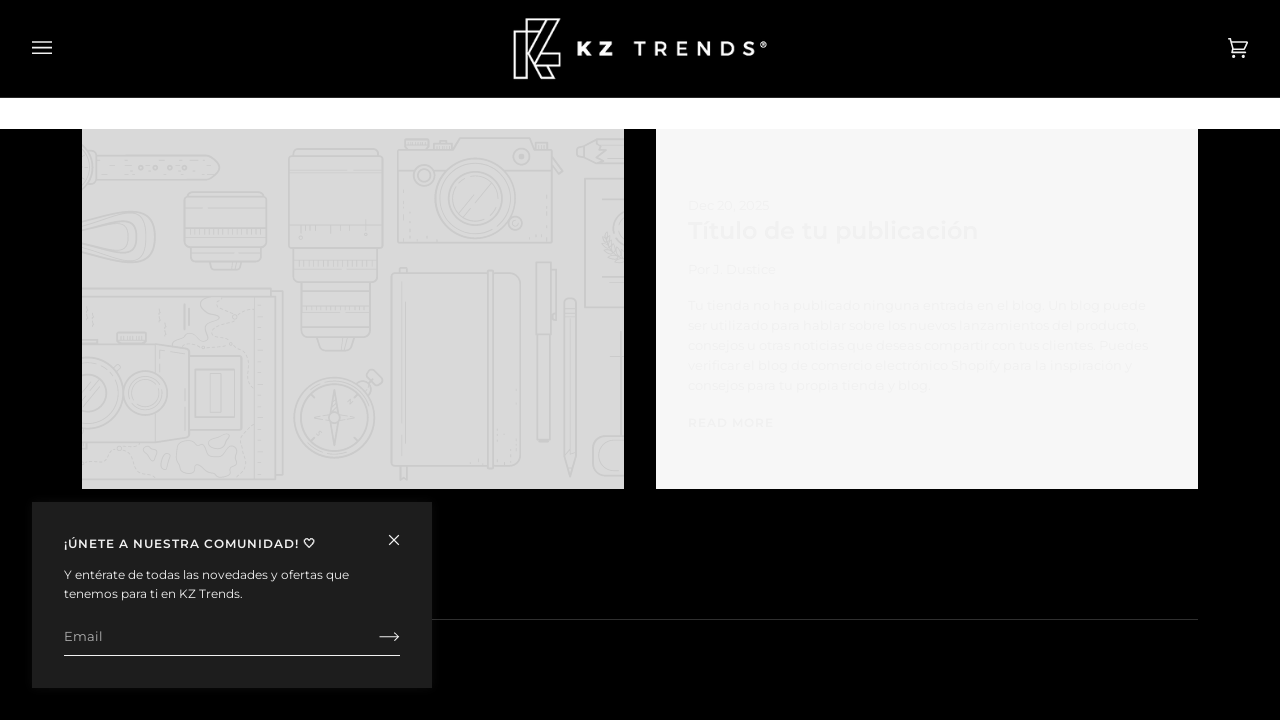

--- FILE ---
content_type: text/css
request_url: https://kztrends.cl/cdn/shop/t/2/assets/font-settings.css?v=131870971695067282851759331707
body_size: 306
content:
@font-face{font-family:Montserrat;font-weight:600;font-style:normal;font-display:swap;src:url(//kztrends.cl/cdn/fonts/montserrat/montserrat_n6.1326b3e84230700ef15b3a29fb520639977513e0.woff2?h1=a3otdHJlbmRzLmFjY291bnQubXlzaG9waWZ5LmNvbQ&h2=a3p0cmVuZHMuY2w&hmac=bc03fe31523ac0ec9abdfc94d2c7184546b8b89856dac8a39baad3b77e139932) format("woff2"),url(//kztrends.cl/cdn/fonts/montserrat/montserrat_n6.652f051080eb14192330daceed8cd53dfdc5ead9.woff?h1=a3otdHJlbmRzLmFjY291bnQubXlzaG9waWZ5LmNvbQ&h2=a3p0cmVuZHMuY2w&hmac=1bd8ecef6ac89f9066882fa9f3986e2a9c1e579c6f14f9c9c01fccc056923627) format("woff")}@font-face{font-family:Montserrat;font-weight:400;font-style:normal;font-display:swap;src:url(//kztrends.cl/cdn/fonts/montserrat/montserrat_n4.81949fa0ac9fd2021e16436151e8eaa539321637.woff2?h1=a3otdHJlbmRzLmFjY291bnQubXlzaG9waWZ5LmNvbQ&h2=a3p0cmVuZHMuY2w&hmac=ea7e862cf37049c7bd50ea8d9ae4522e1a44390df51229545e1d4e7cbc634e77) format("woff2"),url(//kztrends.cl/cdn/fonts/montserrat/montserrat_n4.a6c632ca7b62da89c3594789ba828388aac693fe.woff?h1=a3otdHJlbmRzLmFjY291bnQubXlzaG9waWZ5LmNvbQ&h2=a3p0cmVuZHMuY2w&hmac=c06da0c242a652f193d3d912d11ba751f52b2af62fc812871685504d5f6f35ad) format("woff")}@font-face{font-family:Montserrat;font-weight:500;font-style:normal;font-display:swap;src:url(//kztrends.cl/cdn/fonts/montserrat/montserrat_n5.07ef3781d9c78c8b93c98419da7ad4fbeebb6635.woff2?h1=a3otdHJlbmRzLmFjY291bnQubXlzaG9waWZ5LmNvbQ&h2=a3p0cmVuZHMuY2w&hmac=5990cfc259d6dd66c3edf20b1c51349d89d25a37a1e58d846337206dc308683a) format("woff2"),url(//kztrends.cl/cdn/fonts/montserrat/montserrat_n5.adf9b4bd8b0e4f55a0b203cdd84512667e0d5e4d.woff?h1=a3otdHJlbmRzLmFjY291bnQubXlzaG9waWZ5LmNvbQ&h2=a3p0cmVuZHMuY2w&hmac=2e459fdda3b0a26a94b64f618755232c7ae4c7ef44947a430df396a8466b9a16) format("woff")}@font-face{font-family:Montserrat;font-weight:700;font-style:normal;font-display:swap;src:url(//kztrends.cl/cdn/fonts/montserrat/montserrat_n7.3c434e22befd5c18a6b4afadb1e3d77c128c7939.woff2?h1=a3otdHJlbmRzLmFjY291bnQubXlzaG9waWZ5LmNvbQ&h2=a3p0cmVuZHMuY2w&hmac=0278ccc9e02da39f4e9cd454aa7f508b03633613939a7dd67a910e343de931a3) format("woff2"),url(//kztrends.cl/cdn/fonts/montserrat/montserrat_n7.5d9fa6e2cae713c8fb539a9876489d86207fe957.woff?h1=a3otdHJlbmRzLmFjY291bnQubXlzaG9waWZ5LmNvbQ&h2=a3p0cmVuZHMuY2w&hmac=26356cdc212c83bc4ff8260aea7a4139553b7a47d76ddeea98d3f46156c3eef8) format("woff")}@font-face{font-family:Montserrat;font-weight:600;font-style:normal;font-display:swap;src:url(//kztrends.cl/cdn/fonts/montserrat/montserrat_n6.1326b3e84230700ef15b3a29fb520639977513e0.woff2?h1=a3otdHJlbmRzLmFjY291bnQubXlzaG9waWZ5LmNvbQ&h2=a3p0cmVuZHMuY2w&hmac=bc03fe31523ac0ec9abdfc94d2c7184546b8b89856dac8a39baad3b77e139932) format("woff2"),url(//kztrends.cl/cdn/fonts/montserrat/montserrat_n6.652f051080eb14192330daceed8cd53dfdc5ead9.woff?h1=a3otdHJlbmRzLmFjY291bnQubXlzaG9waWZ5LmNvbQ&h2=a3p0cmVuZHMuY2w&hmac=1bd8ecef6ac89f9066882fa9f3986e2a9c1e579c6f14f9c9c01fccc056923627) format("woff")}@font-face{font-family:Montserrat;font-weight:500;font-style:normal;font-display:swap;src:url(//kztrends.cl/cdn/fonts/montserrat/montserrat_n5.07ef3781d9c78c8b93c98419da7ad4fbeebb6635.woff2?h1=a3otdHJlbmRzLmFjY291bnQubXlzaG9waWZ5LmNvbQ&h2=a3p0cmVuZHMuY2w&hmac=5990cfc259d6dd66c3edf20b1c51349d89d25a37a1e58d846337206dc308683a) format("woff2"),url(//kztrends.cl/cdn/fonts/montserrat/montserrat_n5.adf9b4bd8b0e4f55a0b203cdd84512667e0d5e4d.woff?h1=a3otdHJlbmRzLmFjY291bnQubXlzaG9waWZ5LmNvbQ&h2=a3p0cmVuZHMuY2w&hmac=2e459fdda3b0a26a94b64f618755232c7ae4c7ef44947a430df396a8466b9a16) format("woff")}@font-face{font-family:Montserrat;font-weight:400;font-style:italic;font-display:swap;src:url(//kztrends.cl/cdn/fonts/montserrat/montserrat_i4.5a4ea298b4789e064f62a29aafc18d41f09ae59b.woff2?h1=a3otdHJlbmRzLmFjY291bnQubXlzaG9waWZ5LmNvbQ&h2=a3p0cmVuZHMuY2w&hmac=07a2b4820acbd85a29a38587497992159c00aee71838ddcf0da07c200fac0a1a) format("woff2"),url(//kztrends.cl/cdn/fonts/montserrat/montserrat_i4.072b5869c5e0ed5b9d2021e4c2af132e16681ad2.woff?h1=a3otdHJlbmRzLmFjY291bnQubXlzaG9waWZ5LmNvbQ&h2=a3p0cmVuZHMuY2w&hmac=040d51fe86088a0a830edd57b8883e23eefedee649080b7a0fd7671581254c54) format("woff")}@font-face{font-family:Montserrat;font-weight:500;font-style:italic;font-display:swap;src:url(//kztrends.cl/cdn/fonts/montserrat/montserrat_i5.d3a783eb0cc26f2fda1e99d1dfec3ebaea1dc164.woff2?h1=a3otdHJlbmRzLmFjY291bnQubXlzaG9waWZ5LmNvbQ&h2=a3p0cmVuZHMuY2w&hmac=736dfc4e9cf52b4ce54dd29f0e44e2c587db069ba4c4d1b730e909148f5b587f) format("woff2"),url(//kztrends.cl/cdn/fonts/montserrat/montserrat_i5.76d414ea3d56bb79ef992a9c62dce2e9063bc062.woff?h1=a3otdHJlbmRzLmFjY291bnQubXlzaG9waWZ5LmNvbQ&h2=a3p0cmVuZHMuY2w&hmac=c9eb5ceb6b88f8fbb3e28d031c4ad34004af495c7dcba2ab4b338d8bd108396f) format("woff")}
/*# sourceMappingURL=/cdn/shop/t/2/assets/font-settings.css.map?v=131870971695067282851759331707 */
